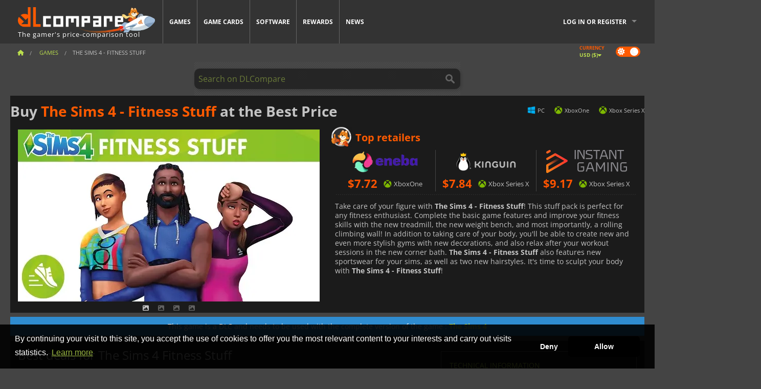

--- FILE ---
content_type: text/html; charset=UTF-8
request_url: https://www.dlcompare.com/games/100007270/buy-the-sims-4-fitness-stuff-key
body_size: 15087
content:
<!DOCTYPE html>
<html xmlns="http://www.w3.org/1999/xhtml" lang="en" xml:lang="en" prefix="fb: https://www.facebook.com/2008/fbml og: https://ogp.me/ns#">
    <head>
        <link rel="preconnect" href="https://cdn.dlcompare.com">

                                                <script>
        window.___gcfg = {lang: 'fr'};

        (function () {
            var po = document.createElement('script');
            po.type = 'text/javascript';
            po.async = true;
            po.src = "https://cdn.dlcompare.com/bundles/dlcomparemain/js/vendor/google_platform.js";
            var s = document.getElementsByTagName('script')[0];
            s.parentNode.insertBefore(po, s);
        })();

        (function (w, d, s, l, i) {
            w[l] = w[l] || [];
            w[l].push({'gtm.start': new Date().getTime(), event: 'gtm.js'});
            var f = d.getElementsByTagName(s)[0], j = d.createElement(s), dl = l != 'dataLayer' ? '&l=' + l : '';
            j.async = true;
            j.src = 'https://www.googletagmanager.com/gtm.js?id=' + i + dl;
            f.parentNode.insertBefore(j, f);
        })(window, document, 'script', 'dataLayer', 'GTM-WP7TLHL');
    </script>


                    
        <meta http-equiv="Content-Type" content="text/html; charset=UTF-8">
        <meta name="viewport" content="width=device-width, initial-scale=1.0" >

        <title>    Buy The Sims 4 - Fitness Stuff Steam PC Xbox
</title>

                <meta name="twitter:card" content="summary_large_image">
        <meta name="twitter:site" content="@dlcompare_com">
        <meta name="twitter:title" content="Buy The Sims 4 - Fitness Stuff Steam PC Xbox">
        <meta property="og:type" content="website" >
                
    <meta name="description" content="Find the best deals on The Sims 4 - Fitness Stuff with DLCompare. Compare prices and save big with our easy-to-use price comparison tool.">
    <meta name="keywords" content="">
    <meta property="og:title" content="Buy The Sims 4 - Fitness Stuff Steam PC Xbox">
    <meta property="og:url" content="https://www.dlcompare.com/games/100007270/buy-the-sims-4-fitness-stuff-key">
    <meta property="og:site_name" content="DLCompare">
    <meta property="og:description" content="Find the best deals on The Sims 4 - Fitness Stuff with DLCompare. Compare prices and save big with our easy-to-use price comparison tool.">
    <meta property="og:image" content="https://cdn.dlcompare.com/game_tetiere/upload/gameimage/file/44288.jpeg.webp">
    <meta name="twitter:image" content="https://cdn.dlcompare.com/game_tetiere/upload/gameimage/file/44288.jpeg.webp">
    <meta name="twitter:description" content="Find the best deals on The Sims 4 - Fitness Stuff with DLCompare. Compare prices and save big with our easy-to-use price comparison tool.">
        <meta name="theme-color" content="#FF5A00">

        <link rel="apple-touch-icon" sizes="180x180" href="https://cdn.dlcompare.com/apple-touch-icon.png.webp">
        <link rel="icon" type="image/png" sizes="16x16" href="https://cdn.dlcompare.com/favicon-16x16.png.webp">
        <link rel="icon" type="image/png" sizes="32x32" href="https://cdn.dlcompare.com/favicon-32x32.png.webp">
        <link rel="mask-icon" color="#ff5a00" href="https://cdn.dlcompare.com/safari-pinned-tab.svg">
        <meta name="msapplication-TileColor" content="#333333">
        <link rel="manifest" href="https://cdn.dlcompare.com/manifest_en.json">

                <link rel="alternate" hreflang="en" href="https://www.dlcompare.com/games/100007270/buy-the-sims-4-fitness-stuff-key">
            <link rel="alternate" hreflang="en-GB" href="https://www.dlcompare.co.uk/games/100007270/buy-the-sims-4-fitness-stuff-key">
            <link rel="alternate" hreflang="en-IN" href="https://www.dlcompare.in/games/100007270/buy-the-sims-4-fitness-stuff-key">
            <link rel="alternate" hreflang="x-default" href="https://www.dlcompare.com/games/100007270/buy-the-sims-4-fitness-stuff-key">

        
                    <link rel="preload" href="https://cdn.dlcompare.com/sprites/upload/sprites/top-games-260118020509.css" as="style">
            <link rel="stylesheet" href="https://cdn.dlcompare.com/sprites/upload/sprites/top-games-260118020509.css">
        
            <link rel="canonical" href="https://www.dlcompare.com/games/100007270/buy-the-sims-4-fitness-stuff-key">

        
            <link rel="preload" href="https://cdn.dlcompare.com/sprites/upload/sprites/shop-icons-260108090525.css" as="style">
        <link rel="stylesheet" href="https://cdn.dlcompare.com/sprites/upload/sprites/shop-icons-260108090525.css">
    
            <link rel="preload" href="https://cdn.dlcompare.com/sprites/upload/sprites/platform-logos-251203160502.css" as="style">
        <link rel="stylesheet" href="https://cdn.dlcompare.com/sprites/upload/sprites/platform-logos-251203160502.css">
    
        <link rel="preload" href="https://cdn.dlcompare.com/build/fonts/open-sans-v35-latin-regular.2e11868c.woff2" as="font" type="font/woff2" crossorigin>
        <link rel="preload" href="https://cdn.dlcompare.com/build/fonts/open-sans-v35-latin-300.4e3b09cb.woff2" as="font" type="font/woff2" crossorigin>
        <link rel="preload" href="https://cdn.dlcompare.com/build/fonts/open-sans-v35-latin-300italic.b473483c.woff2" as="font" type="font/woff2" crossorigin>
        <link rel="preload" href="https://cdn.dlcompare.com/build/fonts/open-sans-v35-latin-700.50c16efb.woff2" as="font" type="font/woff2" crossorigin>
        <link rel="preload" href="https://cdn.dlcompare.com/build/fonts/open-sans-v35-latin-700italic.2a73bb36.woff2" as="font" type="font/woff2" crossorigin>
        <link rel="preload" href="https://cdn.dlcompare.com/bundles/dlcomparemain/js/vendor/foundation.min.js" as="script">
        <link rel="preload" href="https://cdn.dlcompare.com/bundles/dlcomparemain/js/vendor/modernizr.js" as="script">
        <script>
            window.urlLoadAsyncContents = 'L2FzeW5jLWNvbnRlbnRz';
            window.urlPriceModal = 'L3ByaWNlL2RldGFpbC9faWRf';
        </script>
                    <link rel="stylesheet" href="https://cdn.dlcompare.com/build/dlc-style.1f1b2cd6.css">
                    
    </head>

    <body class="border game-page">
        <div id="fb-root"></div>
                                    
                                    <noscript><iframe src="https://www.googletagmanager.com/ns.html?id=GTM-WP7TLHL" height="0" width="0" style="display:none;visibility:hidden"></iframe></noscript>
                                    
                
        <script>
            (function () {
                const parts = ("; " + document.cookie).split("; dlcompare_darkmode=");
                const darkMode = parts.length === 2 ? parts.pop().split(";").shift() : '';

                if (!darkMode || (darkMode === 'yes' && !document.body.classList.contains('bad'))) {
                    document.body.classList.add('darkmode');
                }
            })();
        </script>

            
            <div class="wrapper-extension hide-for-small hide-for-medium"></div>
        <div class="wrapper">
            <div class="row grey">
                <nav class="top-bar" data-topbar>
                    <ul class="title-area">
                        <li class="name">
                            <p>
                                <a class="topbar-logo" href="https://www.dlcompare.com/" title="Compare CD-Keys and DLCs prices. Buy PC and console games at the lowest price (Steam, Origin, Battle.net, Epic Games Store, Sony PSN, Xbox Live)">
                                    <img width="268" height="50" src="https://cdn.dlcompare.com/org/bundles/dlcomparemain/img/logo-dlcompare.png.webp" alt="dlcompare"><br >
                                    <span class="hide-for-small-only">The gamer&#039;s price-comparison tool</span>
                                </a>
                            </p>
                        </li>
                        <li class="toggle-topbar menu-icon"><a href="#" title="Menu"></a></li>
                    </ul>

                    <div class="section top-bar-section">
                        <ul class="left">
                            <li><a href="https://www.dlcompare.com/games">Games</a></li>
                            <li><a href="https://www.dlcompare.com/catalog-cards">Game Cards</a></li>
                            <li><a href="https://www.dlcompare.com/software">Software</a></li>
                            <li class="new"><a href="https://www.dlcompare.com/rewards">Rewards</a></li>
                                                        <li><a href="https://www.dlcompare.com/gaming-news">News</a></li>
                        </ul>

                        <ul class="right">
                            <li id="login-section"
                                class="has-dropdown js-async-content"
                                data-block-name="login"
                                data-block-parameters="{&quot;type&quot;:&quot;game&quot;,&quot;id&quot;:100007270}"
                            >
                                <div class="login-loader-container">
                                    <i class="fas fa-sync fa-spin"></i>
                                </div>
                            </li>
                        </ul>
                    </div>
                </nav>
                <div class="top-nav-bar">
                                                                                    <ul class="breadcrumbs large-7 hide-for-small hide-for-medium left">
                                                                <li class="">
                                    <a href="https://www.dlcompare.com/" title="Home">
                                        <span><i class="fa-solid fa-house"></i></span>
                                    </a>
                                </li>
                            
            <li>
            <a href="https://www.dlcompare.com/games" title="Games">
                <span>Games</span>
            </a>
        </li>
        <li class="current">The Sims 4 - Fitness Stuff</li>
                        </ul>
                                        <div class="switches white large-5 medium-12 small-12 right">
                        <div id="darkmode-switch" class="switch round small">
                            <input id="darkmode-checkbox" type="checkbox" checked>
                            <label for="darkmode-checkbox">
                                <span class="darkmode-icon"><i class="fas fa-sun"></i> &nbsp; <i class="fas fa-moon"></i></span>
                                <span class="show-for-sr">Dark mode</span>
                            </label>
                        </div>
                        <div class="js-async-content" data-block-name="geoSite" data-block-parameters="{&quot;currentUrl&quot;:&quot;\/games\/100007270\/buy-the-sims-4-fitness-stuff-key&quot;}"></div>
                    </div>
                </div>
            </div>
                        <div id="js-large-search-container" class="row hide-for-small hide-for-medium search-grid search-container">
                <div>
                    <form method="get" action="https://www.dlcompare.com/search">
                        <label for="right-label-large" class="hide show-for-sr">Search on DLCompare</label>
                        <input name="q" class="search main-search-input" type="search" id="right-label-large" placeholder="Search on DLCompare">
                        <input type="submit" value="Search on DLCompare" class="hide show-for-sr" >
                    </form>
                </div>
            </div>
            <div class="row hide-for-large-up search-medium search-container">
                <div class="hide-for-small-only medium-2 columns">&nbsp;</div>
                <div class="small-12 medium-8 columns">
                    <form method="get" action="https://www.dlcompare.com/search">
                        <label for="right-label" class="hide show-for-sr">Search on DLCompare</label>
                        <input name="q" class="search main-search-input" type="search" id="right-label" placeholder="Search on DLCompare">
                        <input type="submit" value="Search on DLCompare" class="hide show-for-sr" >
                    </form>
                </div>
                <div class="hide-for-small-only medium-2 columns">&nbsp;</div>
            </div>
            <div id="main-search-message" class="hide" data-tab-products="Products" data-tab-shops="Stores" data-tab-news="News" data-more-msg="See more results" data-url="https://www.dlcompare.com/search/autocomplete" data-min-length="3"></div>
            
<div class="white game-header-wrapper">
    <div class="game-header-title">
                <h1 title="Buy The Sims 4 - Fitness Stuff at the Best Price" class="one-line-text-lg">
            Buy <span>The Sims 4 - Fitness Stuff</span> at the Best Price
        </h1>
    </div>

    
    <div class="game-header-platforms">
        <ul class="platforms">
                        <li>
                <i class="platform-img pli pli-pc-16"></i>
                PC
            </li>
                        <li>
                <i class="platform-img pli pli-xboxone-16"></i>
                XboxOne
            </li>
                        <li>
                <i class="platform-img pli pli-xbox-series-x-16"></i>
                Xbox Series X
            </li>
                    </ul>
    </div>
</div>

<div class="row white">
    <div class="large-6 columns">
        <div>
                            <div class="hide-for-medium-up" data-legacy-reveal-id="alert-price-modal">
                    <span class="track-price">
    <a href="#" data-legacy-reveal-id="alert-price-modal" title="Create a price alert">
        <span class="text">Track price</span>
        <i class="fa-solid fa-envelope"></i>
    </a>
</span>

                </div>
            
            <div class="product-carousel js-carousel " >
                                    
    
            <div class="item" data-fancybox="gallery" data-src="https://cdn.dlcompare.com/others_jpg/upload/gameimage/file/44288.jpeg.webp">
            <img width="590" height="336" src="https://cdn.dlcompare.com/game_tetiere/upload/gameimage/file/44288.jpeg.webp" alt="The Sims 4 - Fitness Stuff">
        </div>
    
                    

                    
                                
                    
            <div class="item" data-fancybox="gallery" data-src="https://cdn.dlcompare.com/others_jpg/upload/gameimage/file/44290.jpeg.webp">
                <img width="590" height="336" loading="lazy" src="https://cdn.dlcompare.com/game_tetiere/upload/gameimage/file/44290.jpeg.webp" alt="The Sims 4 Fitness Stuff pack: Sims rock climbing in a gym. Others working out with machines. Thought bubbles show training.">
            </div>
                        
                    
            <div class="item" data-fancybox="gallery" data-src="https://cdn.dlcompare.com/others_jpg/upload/gameimage/file/44292.jpeg.webp">
                <img width="590" height="336" loading="lazy" src="https://cdn.dlcompare.com/game_tetiere/upload/gameimage/file/44292.jpeg.webp" alt="Scene from The Sims 4 Fitness Stuff pack. Sims are chatting in a modern room. Some are wearing workout clothes.">
            </div>
                        
                    
            <div class="item" data-fancybox="gallery" data-src="https://cdn.dlcompare.com/others_jpg/upload/gameimage/file/44294.jpeg.webp">
                <img width="590" height="336" loading="lazy" src="https://cdn.dlcompare.com/game_tetiere/upload/gameimage/file/44294.jpeg.webp" alt="A Sim dances happily in workout clothes. In the background: sink, windows, and a thought bubble symbol.">
            </div>
            
                            </div>
        </div>
    </div>

    
    <div class="large-6 columns top-3-prices">
        <div class="top-marchand">
                            <p class="title">Top retailers
                    <i class="marchand-star dlc-approved" title="DLCompare top retailer"></i>
                </p>

                <ul class="star-prices js-star-prices"></ul>
                <div class="separate separate-small"></div>
            
            
            <div class="desc-container"  data-button-label="Read more" data-product-name="The Sims 4 - Fitness Stuff" >
                <div class="desc">
                                            <p>Take care of your figure with <strong>The Sims 4 - Fitness Stuff</strong>! This stuff pack is perfect for any fitness enthusiast. Complete the basic game features and improve your fitness skills with the new treadmill, the new weight bench, and most importantly, a rolling climbing wall! In addition to taking care of your body, you&#39;ll be able to create new and even more stylish gyms with new decorations, and also relax after your workout sessions in the new corner bath. <strong>The Sims 4 - Fitness Stuff </strong>also features new sportswear for your sims, as well as two new hairstyles. It&#39;s time to sculpt your body with <strong>The Sims 4 - Fitness Stuff</strong>!</p>
                                    </div>

                                            </div>
        </div>
    </div>
</div>


    
    <div class="game-type-alert ">
        
                    This game is a DLC and needs to be used with the complete version of the game
             :
                <a href="https://www.dlcompare.com/games/655/buy-the-sims-4-key" title="compare and buy The Sims 4">
                    The Sims 4
                </a>
                        </div>

<div class="row hide-for-small hide-for-medium keywords"></div>


<div class="row white pricelist ">
    <div class="small-12 medium-12 large-8 columns">
        
<div class="detail-left">
                    <h2 class="one-line-text-lg hide" title="Best deals for The Sims 4 Fitness Stuff">Best deals for The Sims 4 Fitness Stuff</h2>
    <div class="d-flex flex-center mt-30 mb-20">
        <i class="fa fa-spinner fa-2xl fa-spin fa-fw"></i>
    </div>
</div>
<div class="detail-bottom hide">
            <div class="faqs">
            <h3>FAQ - Frequently Asked Questions</h3>
            <dl class="accordion" data-accordion>
                                <dt></dt>
                                    <dd>
                        <a class="faq-line-format faq-title" href="#faq-21016">Can Sims gain Fitness skill by using the new workout equipment at any time, or are there specific times or conditions that affect skill gain?</a>
                        <div id="faq-21016" class="content faq-line-format">Sims can gain Fitness skill using the new workout equipment at any time, but skill gain is affected by factors like the Sim's current energy level and any active moodlets related to their workout experience.</div>
                    </dd>
                                    <dd>
                        <a class="faq-line-format faq-title" href="#faq-21015">How does the 'Gym Rat' trait impact a Sim's interaction with the new fitness-focused gameplay additions like the rock climbing wall and workout equipment?</a>
                        <div id="faq-21015" class="content faq-line-format">The 'Gym Rat' trait enhances a Sim's enjoyment and skill gain when interacting with the rock climbing wall and workout equipment. These Sims will also experience moodlets related to their workout routines and can become energized more easily.</div>
                    </dd>
                                    <dd>
                        <a class="faq-line-format faq-title" href="#faq-21014">Does the rock climbing wall offer different difficulty levels, and how does a Sim's Fitness skill affect their ability to successfully climb at these levels?</a>
                        <div id="faq-21014" class="content faq-line-format">Yes, the rock climbing wall has difficulty levels that unlock as a Sim's Fitness skill increases. Higher skill levels are required to attempt more challenging climbs, which provide greater skill gains and may unlock new interactions.</div>
                    </dd>
                                    <dd>
                        <a class="faq-line-format faq-title" href="#faq-21013">Beyond skill gain, what unique social interactions or relationship-building opportunities are facilitated by the new gameplay elements such as the workout equipment?</a>
                        <div id="faq-21013" class="content faq-line-format">Sims can socialize while using workout equipment, providing chances to encourage, compete with, or flirt with other Sims. The climbing wall also offers opportunities for interactions that build relationships based on shared experiences.</div>
                    </dd>
                                    <dd>
                        <a class="faq-line-format faq-title" href="#faq-21012">Are there any negative consequences or risks associated with overexertion during workouts, such as using the treadmill or climbing wall?</a>
                        <div id="faq-21012" class="content faq-line-format">Yes, overexertion can lead to negative moodlets, such as being sore or exhausted, which can temporarily impact a Sim's performance and other activities. Sims may also require more rest.</div>
                    </dd>
                                    <dd>
                        <a class="faq-line-format faq-title" href="#faq-21011">How do the new workout outfits and active wear options influence a Sim's exercise experience or other gameplay aspects?</a>
                        <div id="faq-21011" class="content faq-line-format">The new workout outfits and active wear offer no direct gameplay benefits but provide visual customization to enhance the aesthetic experience. They can also be mixed and matched with other CAS items.</div>
                    </dd>
                                    <dd>
                        <a class="faq-line-format faq-title" href="#faq-21010">Can Sims experience any special career-related benefits or advancements by regularly using the workout equipment and developing their Fitness skill?</a>
                        <div id="faq-21010" class="content faq-line-format">While there are no direct career advancements, Sims with high Fitness skills may experience advantages in careers requiring physical prowess. Regular exercise helps with maintaining a positive mood.</div>
                    </dd>
                                    <dd>
                        <a class="faq-line-format faq-title" href="#faq-21009">Does the 'Fitness Stuff' pack introduce any new reward traits that influence a Sim's approach to fitness and physical activities?</a>
                        <div id="faq-21009" class="content faq-line-format">The pack introduces reward traits linked to fitness. These traits provide long-term benefits, such as faster skill gain, improved performance, or unique moodlets related to exercise activities.</div>
                    </dd>
                                    <dd>
                        <a class="faq-line-format faq-title" href="#faq-21008">How does the gameplay loop of using the rock climbing wall differ from the experience of using other fitness equipment like the treadmill or weight machines?</a>
                        <div id="faq-21008" class="content faq-line-format">The rock climbing wall introduces an element of risk and reward, where success depends on the Sim's skill level and climbing choices. Unlike the treadmill, it offers a more interactive experience.</div>
                    </dd>
                                    <dd>
                        <a class="faq-line-format faq-title" href="#faq-21007">Are there any hidden achievements or challenges specifically tied to the use of the new fitness equipment and the development of Fitness skill?</a>
                        <div id="faq-21007" class="content faq-line-format">Yes, the game includes challenges related to reaching specific fitness skill levels. These achievements can result in the unlocking of new content or bonus interactions.</div>
                    </dd>
                            </dl>
        </div>
    
    
    <div id="comment">
        <h3>Comments on The Sims 4 - Fitness Stuff</h3>
        <div id="comment-login-request" class="row" style="display: none">
    <div class="large-12 columns">
        <div data-alert class="alert-box info radius">
            You can post a comment or reply to a message by <a href='#' data-legacy-reveal-id='login' data-reveal>logging in</a>
        </div>
    </div>
</div>
<div id="comment-box" class="small-12 medium-12 large-12 post-comment-container" style="display: none">
            <p class="post-nb answering">
            <a href="#" title="answer"><img alt="answer" src="https://cdn.dlcompare.com/bundles/dlcomparemain/img/icon-answer.png.webp"></a>
            <em>answering the message of <strong class="user"></strong></em>
        </p>
        <form name="comment" method="post" action="/comment/game/100007270/save" id="comment-form">
    <div class="row">
        <div class="large-12 columns">
                    <label for="comment_comment" >
        
                    
                        <textarea     id="comment_comment" name="comment[comment]" required="required" maxlength="1000" placeholder="Your comment must be longer than 50 characters. Please argue and be specific when writing your comment" class="comment-input"
></textarea>

        <small></small>
    </label>
    

        </div>
    </div>
                    <input type="hidden"     id="comment_reply_to" name="comment[reply_to]"
  >

    <div class="row">
        <div class="small-8 columns">
            <p class="post-nb">
                <span class="char-counter">1000</span> characters left
            </p>
        </div>
        <div class="small-4 columns">
            <input class="button" type="submit" value="Submit">
        </div>
    </div>
    </form>
</div>

    </div>

    <div class="comment-list-wrapper">
            


    </div>

    
    
            <div><span class="dummy-listing js-internal-serve" data-val="aHR0cHM6Ly93d3cuZGxjb21wYXJlLmNvbS90ZWxlcG9ydC8xMjE2L3NlcnZl">
                                <picture>
                                <img
                    loading="lazy"
                    decoding="async"
                    src="https://cdn.dlcompare.com/others_jpg/upload/teleport/image/dlcompare-web-extension-image-1216b52e.jpg.webp"
                    alt="DLCompare Web Extension"
                >
            </picture>
            
        </span>
        <div
        class="js-async-content"
        data-block-name="ad"
        data-block-parameters="{&quot;id&quot;:1216}"
    ></div></div>
    
    <div class="hide-for-small separate mt-20"></div>

    <div>
    <h4 class="title-3">You may also like</h4>

    <div class="cross-selling mt-15" id="cross-selling">
        <div class="cross-selling-container">
                                                                <div class="cross-selling-item">
                        <a href="https://www.dlcompare.com/games/1364/digital-download-transocean-key-retail"
                           title="Buy TransOcean - The Shipping Company"
                        >
                            <div class="cross-selling-price">
                                <span class="currency">&#36;</span>0.64
                            </div>
                                                            
                                <img width="212" height="121" loading="lazy"
                                     alt="Buy TransOcean - The Shipping Company"
                                     src="https://cdn.dlcompare.com/game_cross/upload/gameimage/file/6331.jpeg.webp"
                                >
                                                        <span>TransOcean The Shipping C</span>
                        </a>
                    </div>
                                                                                <div class="cross-selling-item">
                        <a href="https://www.dlcompare.com/games/442/cd-key-download-euro-truck-simulator-2"
                           title="Buy Euro Truck Simulator 2"
                        >
                            <div class="cross-selling-price">
                                <span class="currency">&#36;</span>4.99
                            </div>
                                                            
                                <img width="212" height="121" loading="lazy"
                                     alt="Buy Euro Truck Simulator 2"
                                     src="https://cdn.dlcompare.com/game_cross/upload/gameimage/file/euro-truck-simulator-2-file-50132230.jpg.webp"
                                >
                                                        <span>Euro Truck Simulator 2</span>
                        </a>
                    </div>
                                                                                <div class="cross-selling-item">
                        <a href="https://www.dlcompare.com/games/100017212/buy-cities-skylines-ii-steam-key"
                           title="Buy Cities: Skylines II"
                        >
                            <div class="cross-selling-price">
                                <span class="currency">&#36;</span>31.56
                            </div>
                                                            
                                <img width="212" height="121" loading="lazy"
                                     alt="Buy Cities: Skylines II"
                                     src="https://cdn.dlcompare.com/game_cross/upload/gameimage/file/cities-skylines-ii-tetiere-file-4b8634ad.jpg.webp"
                                >
                                                        <span>Cities Skylines 2</span>
                        </a>
                    </div>
                                                                                <div class="cross-selling-item">
                        <a href="https://www.dlcompare.com/games/100034177/buy-dispatch-steam-key"
                           title="Buy Dispatch"
                        >
                            <div class="cross-selling-price">
                                <span class="currency">&#36;</span>29.99
                            </div>
                                                            
                                <img width="212" height="121" loading="lazy"
                                     alt="Buy Dispatch"
                                     src="https://cdn.dlcompare.com/game_cross/upload/gameimage/file/dispatch-tetiere-file-7b669922.jpg.webp"
                                >
                                                        <span>Dispatch</span>
                        </a>
                    </div>
                                                                                <div class="cross-selling-item">
                        <a href="https://www.dlcompare.com/games/100002492/digital-tabletop-simulator-key-retail"
                           title="Buy Tabletop Simulator"
                        >
                            <div class="cross-selling-price">
                                <span class="currency">&#36;</span>2.83
                            </div>
                                                            
                                <img width="212" height="121" loading="lazy"
                                     alt="Buy Tabletop Simulator"
                                     src="https://cdn.dlcompare.com/game_cross/upload/gameimage/file/19212.jpeg.webp"
                                >
                                                        <span>Tabletop Simulator</span>
                        </a>
                    </div>
                                                                                <div class="cross-selling-item">
                        <a href="https://www.dlcompare.com/games/100037375/buy-ancient-farm-steam-key"
                           title="Buy Ancient Farm"
                        >
                            <div class="cross-selling-price">
                                <span class="currency">&#36;</span>4.47
                            </div>
                                                            
                                <img width="212" height="121" loading="lazy"
                                     alt="Buy Ancient Farm"
                                     src="https://cdn.dlcompare.com/game_cross/upload/gameimage/file/ancient-farm-file-2221129203.jpg.webp"
                                >
                                                        <span>Ancient Farm</span>
                        </a>
                    </div>
                                                                                <div class="cross-selling-item">
                        <a href="https://www.dlcompare.com/games/100012323/buy-total-war-warhammer-iii-steam-key"
                           title="Buy Total War: WARHAMMER III"
                        >
                            <div class="cross-selling-price">
                                <span class="currency">&#36;</span>9.19
                            </div>
                                                            
                                <img width="212" height="121" loading="lazy"
                                     alt="Buy Total War: WARHAMMER III"
                                     src="https://cdn.dlcompare.com/game_cross/upload/gameimage/file/0c68-total_war:_warhammer_iii.jpeg.webp"
                                >
                                                        <span>Total War WARHAMMER 3</span>
                        </a>
                    </div>
                                                                                <div class="cross-selling-item">
                        <a href="https://www.dlcompare.com/games/100014619/buy-lies-of-p-steam-key"
                           title="Buy Lies Of P"
                        >
                            <div class="cross-selling-price">
                                <span class="currency">&#36;</span>19.03
                            </div>
                                                            
                                <img width="212" height="121" loading="lazy"
                                     alt="Buy Lies Of P"
                                     src="https://cdn.dlcompare.com/game_cross/upload/gameimage/file/lies-of-p-file-9232770c1.jpg.webp"
                                >
                                                        <span>Lies Of P</span>
                        </a>
                    </div>
                                                                                <div class="cross-selling-item">
                        <a href="https://www.dlcompare.com/games/100019278/buy-metal-gear-solid-delta-snake-eater-cd-key"
                           title="Buy METAL GEAR SOLID Δ: SNAKE EATER"
                        >
                            <div class="cross-selling-price">
                                <span class="currency">&#36;</span>37.24
                            </div>
                                                            
                                <img width="212" height="121" loading="lazy"
                                     alt="Buy METAL GEAR SOLID Δ: SNAKE EATER"
                                     src="https://cdn.dlcompare.com/game_cross/upload/gameimage/file/metal-gear-solid-delta-snake-eater-file-119581560e.jpg.webp"
                                >
                                                        <span>METAL GEAR SOLID DELTA SNAKE EATER</span>
                        </a>
                    </div>
                                                                                <div class="cross-selling-item">
                        <a href="https://www.dlcompare.com/games/100032524/buy-borderlands-4-steam-key"
                           title="Buy Borderlands 4"
                        >
                            <div class="cross-selling-price">
                                <span class="currency">&#36;</span>22.38
                            </div>
                                                            
                                <img width="212" height="121" loading="lazy"
                                     alt="Buy Borderlands 4"
                                     src="https://cdn.dlcompare.com/game_cross/upload/gameimage/file/borderlands-4-tetiere-file-d6c42d8d.jpg.webp"
                                >
                                                        <span>Borderlands 4</span>
                        </a>
                    </div>
                                                                                <div class="cross-selling-item">
                        <a href="https://www.dlcompare.com/games/100034231/buy-lost-soul-aside-steam-key"
                           title="Buy Lost Soul Aside"
                        >
                            <div class="cross-selling-price">
                                <span class="currency">&#36;</span>34.81
                            </div>
                                                            
                                <img width="212" height="121" loading="lazy"
                                     alt="Buy Lost Soul Aside"
                                     src="https://cdn.dlcompare.com/game_cross/upload/gameimage/file/lost-soul-aside-file-2048413a6b.jpg.webp"
                                >
                                                        <span>Lost Soul Aside</span>
                        </a>
                    </div>
                                                                                <div class="cross-selling-item">
                        <a href="https://www.dlcompare.com/games/100034768/buy-battlefield-6-cd-key"
                           title="Buy Battlefield 6"
                        >
                            <div class="cross-selling-price">
                                <span class="currency">&#36;</span>27.99
                            </div>
                                                            
                                <img width="212" height="121" loading="lazy"
                                     alt="Buy Battlefield 6"
                                     src="https://cdn.dlcompare.com/game_cross/upload/gameimage/file/battlefield-6-file-207714a039.jpg.webp"
                                >
                                                        <span>Battlefield 6</span>
                        </a>
                    </div>
                                    </div>
    </div>
</div>

</div>

<div id="alert-price-modal" class="reveal-modal tiny modal" data-reveal data-reveal-ajax="/price-alert/game/100007270">
</div>
    </div>

    <div class="medium-12 large-4 columns dlc-top mt-20">
        <div class="details technical">
    <ul>
        <li class="p"><h3>Technical information</h3></li>
            <li>
        <a href="https://www.ea.com/games/the-sims/the-sims-4/pc/store/mac-pc-download-addon-the-sims-4-fitness-stuff" target="_blank" rel="noreferrer nofollow">Official website</a>
    </li>
<li>
    Categories
    :
            <a href="https://www.dlcompare.com/games/catalogue-category-casual.html">Casual</a>,            <a href="https://www.dlcompare.com/games/catalogue-category-simulation.html">Simulation</a>    </li>
    <li>Editor : Electronic Arts</li>
            <li>Developer : The Sims Studio</li>
    
                                <li>Mode(s) : Solo</li>
    <li>Release date : June 18, 2020</li>





                    <li><span class="details-heading">System Requirements</span></li>
            <li class="system-requirement-container">
                                                                                        
                                            <ul class="system-requirement">
                            <li class="system-requirement-label">Minimum</li>
                                                                                        <li>OS:
                                                                            <a href="https://www.dlcompare.com/software/catalogue-category-operating-system.html" title="Software">Windows XP</a>
                                                                    </li>
                                                                                                                                                            <li>CPU : Intel Core 2 Duo E4300 / AMD Athlon 64 X2 4000+</li>
                                                                                                                                                                                            <li>RAM : 2 GB</li>
                                                                                                                                                                                            <li>GPU : GeForce 6600 / Radeon X1300 / Intel GMA X4500</li>
                                                            
                            
                                                                                                <li>Storage : 10 GB</li>
                                                                                                                </ul>
                                                </li>
        
                            <li>
                <span class="details-heading">Age Rating</span>
            </li>
            <li class="mt-5">
                                    <img width="52"
                         height="64"
                         src="https://cdn.dlcompare.com/bundles/dlcomparemain/img/ratings/pegi/12.png.webp"
                         title="PEGI 12: A Pan-European Game Information (PEGI) rating for ages 12 and up."
                         class="rating-badge"
                         alt="PEGI 12"
                         loading="lazy"
                    >
                
                                    <img width="43"
                         height="64"
                         src="https://cdn.dlcompare.com/bundles/dlcomparemain/img/ratings/esrb/T.png.webp"
                         title="T (Teen): An Entertainment Software Rating Board (ESRB) rating for ages 13 and up." class="rating-badge"
                         alt="ESRB T"
                         loading="lazy"
                    >
                
                                    <img width="52"
                         height="64"
                         src="https://cdn.dlcompare.com/bundles/dlcomparemain/img/ratings/cero/CERO_C.png.webp"
                         title="CERO C: A Computer Entertainment Rating Organization (CERO) rating for ages 15 and up."
                         class="rating-badge"
                         alt="CERO C"
                         loading="lazy"
                    >
                                                    <img width="64"
                         height="64"
                         src="https://cdn.dlcompare.com/bundles/dlcomparemain/img/ratings/acb/ACB_M.png.webp"
                         title="ACB M: An Australian Classification Board (ACB) rating for Mature audiences. Recommended for ages 15 and up. Content is moderate in impact (Advisory)."
                         class="rating-badge"
                         alt="ACB M"
                         loading="lazy"
                    >
                                                    <img width="64"
                         height="64"
                         src="https://cdn.dlcompare.com/bundles/dlcomparemain/img/ratings/usk/USK_6.png.webp"
                         title="USK 6: A rating by the German Entertainment Software Self-Regulation Body (USK) for ages 6 and above. May contain increased competition or mild tension."
                         class="rating-badge"
                         alt="USK 6"
                         loading="lazy"
                    >
                            </li>
        
        
        
            </ul>
</div>

<div
    class="note game-note js-async-content mt-20"
    data-block-name="vote"
    data-block-parameters="{&quot;type&quot;:&quot;game&quot;,&quot;id&quot;:100007270}"
>
    <div class="rating-loader-container">
        <i class="fas fa-sync fa-spin"></i>
    </div>
</div>


    <div class="dummy-side mt-20">
        <div class="dummy-container">
            <a href="https://www.dlcompare.com/rewards"
       title="Rewards"
       class="event-poster rps-poster hidden right-zone">
                                                                        
                        <img class="event-thumb" loading="lazy" width="375" height="230" src="https://cdn.dlcompare.com/others_jpg/upload/rewardevent/sthumb/ascend-through-a-haunting-new-ki-c0d8c45f-sthumb-203c450.jpg.webp" alt="Rewards">
    

            <div class="event-poster-text">
                <div class="text-holder">
                    <p style="text-align:center"><span style="font-size:28px"><span style="color:#ffffff"><strong>WIN UP TO&nbsp;</strong></span></span><span style="font-size:36px"><span style="color:#f1c40f"><strong>$50</strong></span></span><span style="font-size:28px"><span style="color:#ffffff"><strong>&nbsp;IN GIFT CARDS!</strong></span></span></p>
                    <div class="event-poster-cta" style="text-align:center">
                        <div class="button tiny"
                           style="background-color:#ffffff"
                        ><p style="text-align:center"><span style="color:#000000"><span style="font-size:24px"><strong>CLICK NOW</strong></span></span></p>
                        </div>
                    </div>
                </div>
            </div>
            </a>
        </div>
    </div>

    <div class="dummy-side mt-20">
        <div class="dummy-container">
                            
            <span class="dummy-listing js-internal-serve" data-val="aHR0cHM6Ly93d3cuZGxjb21wYXJlLmNvbS90ZWxlcG9ydC8xMjE1L3NlcnZl">
                                <picture>
                                <img
                    loading="lazy"
                    decoding="async"
                    src="https://cdn.dlcompare.com/others_jpg/upload/teleport/image/discord-invite-image-12152983.jpg.webp"
                    alt="Discord Invite"
                >
            </picture>
            
        </span>
        <div
        class="js-async-content"
        data-block-name="ad"
        data-block-parameters="{&quot;id&quot;:1215}"
    ></div>

        </div>
    </div>



    
    <ul class="dlc-top-list">
                                    <li class="p"><h3>DLC available</h3></li>
                    
                    <li>
                <a href="https://www.dlcompare.com/games/100036468/buy-the-sims-4-adventure-awaits-expansion-pack-steam-key">
                                            <i class="gt gt-100036468"></i>
                                        <div>
                        <div class="g-name">The Sims 4 Adventure Awaits Expansion Pack</div>
                        <div class="s-name">Eneba</div>
                    </div>
                </a>
                <span>&#36;5.46</span>
            </li>
                    <li>
                <a href="https://www.dlcompare.com/games/100035750/buy-the-sims-4-enchanted-by-nature-expansion-pack-steam-key">
                                            <img src="https://cdn.dlcompare.com/game_widget/upload/gameimage/file/the-sims-4-enchanted-by-nature-e-171f2a84-file-171f2a6d.jpg.webp" alt="The Sims 4 Enchanted by Nature Expansion Pack" loading="lazy">
                                        <div>
                        <div class="g-name">The Sims 4 Enchanted by Nature Expansion Pack</div>
                        <div class="s-name">LOADED</div>
                    </div>
                </a>
                <span>&#36;22.39</span>
            </li>
                    <li>
                <a href="https://www.dlcompare.com/games/100034568/buy-the-sims-4-businesses-hobbies-expansion-pack-steam-key">
                                            <img src="https://cdn.dlcompare.com/game_widget/upload/gameimage/file/the-sims-4-businesses-hobbies-ex-ac33523b-file-ac335226.jpg.webp" alt="The Sims 4 Businesses &amp; Hobbies Expansion Pack" loading="lazy">
                                        <div>
                        <div class="g-name">The Sims 4 Businesses &amp; Hobbies Expansion Pack</div>
                        <div class="s-name">LOADED</div>
                    </div>
                </a>
                <span>&#36;25.09</span>
            </li>
                    <li>
                <a href="https://www.dlcompare.com/games/100034406/buy-the-sims-4-comfy-gamer-kit-steam-key">
                                            <img src="https://cdn.dlcompare.com/game_widget/upload/gameimage/file/the-sims-4-comfy-gamer-kit-pool-file-626170cf.jpg.webp" alt="The Sims 4 Comfy Gamer Kit" loading="lazy">
                                        <div>
                        <div class="g-name">The Sims 4 Comfy Gamer Kit</div>
                        <div class="s-name">Eneba</div>
                    </div>
                </a>
                <span>&#36;4.87</span>
            </li>
                    <li>
                <a href="https://www.dlcompare.com/games/100034405/buy-the-sims-4-secret-sanctuary-kit-steam-key">
                                            <img src="https://cdn.dlcompare.com/game_widget/upload/gameimage/file/the-sims-4-secret-sanctuary-kit-37f308c3-file-37f308ae.jpg.webp" alt="The Sims 4 Secret Sanctuary Kit" loading="lazy">
                                        <div>
                        <div class="g-name">The Sims 4 Secret Sanctuary Kit</div>
                        <div class="s-name">K4G</div>
                    </div>
                </a>
                <span>&#36;4.42</span>
            </li>
                    <li>
                <a href="https://www.dlcompare.com/games/100033394/buy-the-sims-4-life-death-expansion-pack-steam-key">
                                            <img src="https://cdn.dlcompare.com/game_widget/upload/gameimage/file/the-sims-4-life-death-expansion-4b85228f-file-4b85227f.jpg.webp" alt="The Sims 4 Life &amp; Death" loading="lazy">
                                        <div>
                        <div class="g-name">The Sims 4 Life &amp; Death</div>
                        <div class="s-name">HRKGAME</div>
                    </div>
                </a>
                <span>&#36;16.85</span>
            </li>
                    <li>
                <a href="https://www.dlcompare.com/games/100032926/buy-the-sims-4-lovestruck-expansion-pack-steam-key">
                                            <img src="https://cdn.dlcompare.com/game_widget/upload/gameimage/file/the-sims-4-lovestruck-expansion-71b04a78-file-71b04a5c.jpg.webp" alt="The Sims 4 Lovestruck Expansion Pack" loading="lazy">
                                        <div>
                        <div class="g-name">The Sims 4 Lovestruck Expansion Pack</div>
                        <div class="s-name">LOADED</div>
                    </div>
                </a>
                <span>&#36;15.79</span>
            </li>
                    <li>
                <a href="https://www.dlcompare.com/games/100033037/buy-the-sims-4-riviera-retreat-kit-steam-key">
                                            <img src="https://cdn.dlcompare.com/game_widget/upload/gameimage/file/the-sims-4-riviera-retreat-kit-p-9a30c4f4-file-9a30c4dc.jpg.webp" alt="The Sims 4 Riviera Retreat Kit" loading="lazy">
                                        <div>
                        <div class="g-name">The Sims 4 Riviera Retreat Kit</div>
                        <div class="s-name">K4G</div>
                    </div>
                </a>
                <span>&#36;4.42</span>
            </li>
            </ul>






    
        <div class="news-side mt-20">
        <ul>
            <li class="p">
                                    <h3>News on DLCs and Expansions</h3>
                            </li>
                            <li>
                    <a href="https://www.dlcompare.com/gaming-news/exploring-the-magic-of-the-sims-4-enchanted-by-nature-expansion-pack">
                        <div>Exploring the magic of The Sims 4 Enchanted by Nature Expansion Pack</div>
                        <span class="date" title="Jul 7, 2025, 1:59 PM">7/7/25</span>
                    </a>
                </li>
                            <li>
                    <a href="https://www.dlcompare.com/gaming-news/the-sims-4-industrial-loft-kit-is-coming-tomorrow-22969">
                        <div>The Sims 4: Industrial Loft kit is coming tomorrow</div>
                        <span class="date" title="Aug 25, 2021, 6:00 PM">8/25/21</span>
                    </a>
                </li>
                            <li>
                    <a href="https://www.dlcompare.com/gaming-news/the-sims-4-cottage-living-is-the-next-expansion-for-the-game-21023">
                        <div>The Sims 4 - Cottage Living is the next expansion for the game</div>
                        <span class="date" title="Jun 11, 2021, 6:00 PM">6/11/21</span>
                    </a>
                </li>
                            <li>
                    <a href="https://www.dlcompare.com/gaming-news/the-sims-4-dream-home-decorator-pack-20415">
                        <div>The Sims 4 - Dream Home Decorator Pack is coming soon</div>
                        <span class="date" title="May 21, 2021, 3:00 PM">5/21/21</span>
                    </a>
                </li>
                            <li>
                    <a href="https://www.dlcompare.com/gaming-news/a-new-kit-is-coming-soon-for-the-sims-4-20023">
                        <div>A new kit is coming soon for The Sims 4</div>
                        <span class="date" title="May 10, 2021, 7:00 PM">5/10/21</span>
                    </a>
                </li>
                            <li>
                    <a href="https://www.dlcompare.com/gaming-news/the-sims-4-paranormal-is-already-available-16839">
                        <div>The Sims 4 - Paranormal is already available</div>
                        <span class="date" title="Jan 27, 2021, 8:00 PM">1/27/21</span>
                    </a>
                </li>
                    </ul>
    </div>





        <div class="news-side mt-20">
        <ul>
            <li class="p">
                                                        <h3>The Sims 4 News</h3>
                            </li>
                            <li>
                    <a href="https://www.dlcompare.com/gaming-news/royalty-legacy-leak-hints-at-a-grand-new-chapter-for-the-sims-4">
                        <div>Royalty &amp; Legacy leak hints at a grand new chapter for The Sims 4</div>
                        <span class="date" title="Jan 5, 2026, 11:42 AM">1/5/26</span>
                    </a>
                </li>
                            <li>
                    <a href="https://www.dlcompare.com/gaming-news/the-sims-4-surpasses-70-million-players">
                        <div>The Sims 4 surpasses 70 million players</div>
                        <span class="date" title="Apr 19, 2023, 2:00 PM">4/19/23</span>
                    </a>
                </li>
                            <li>
                    <a href="https://www.dlcompare.com/gaming-news/the-sims-4-is-going-free-to-play">
                        <div>The Sims 4 is going free-to-play</div>
                        <span class="date" title="Sep 15, 2022, 8:00 PM">9/15/22</span>
                    </a>
                </li>
                            <li>
                    <a href="https://www.dlcompare.com/gaming-news/the-sims-4-has-a-new-type-of-dlc-18131">
                        <div>The Sims 4 has a new type of DLC</div>
                        <span class="date" title="Mar 3, 2021, 7:00 PM">3/3/21</span>
                    </a>
                </li>
                    </ul>
    </div>


<div class="news-side mt-20">
    <ul>
        <li class="p"><h3>Articles related to the The Sims series</h3></li>
                    <li>
                <a href="https://www.dlcompare.com/gaming-news/the-sims-4-surpasses-70-million-players">
                    <div>The Sims 4 surpasses 70 million players</div>
                    <span class="date" title="Apr 19, 2023, 2:00 PM">4/19/23</span>
                </a>
            </li>
                    <li>
                <a href="https://www.dlcompare.com/gaming-news/the-sims-4-is-going-free-to-play">
                    <div>The Sims 4 is going free-to-play</div>
                    <span class="date" title="Sep 15, 2022, 8:00 PM">9/15/22</span>
                </a>
            </li>
                    <li>
                <a href="https://www.dlcompare.com/gaming-news/the-sims-4-has-a-new-type-of-dlc-18131">
                    <div>The Sims 4 has a new type of DLC</div>
                    <span class="date" title="Mar 3, 2021, 7:00 PM">3/3/21</span>
                </a>
            </li>
                    <li>
                <a href="https://www.dlcompare.com/gaming-news/the-sims-4-new-content-14971">
                    <div>The Sims 4 finishes the year with a lot of new content</div>
                    <span class="date" title="Nov 4, 2020, 4:45 PM">11/4/20</span>
                </a>
            </li>
                    <li>
                <a href="https://www.dlcompare.com/gaming-news/the-sims-4-three-new-packs-announced-for-2020">
                    <div>The Sims 4: Three new packs announced for 2020</div>
                    <span class="date" title="Apr 7, 2020, 6:28 PM">4/7/20</span>
                </a>
            </li>
            </ul>
</div>




        
        
                    <div class="mt-20">
            

        </div>
                <div class="mt-20">
            
    
    <ul class="dlc-top-list">
                                    <li class="p">Also Published By Electronic Arts</li>
                    
                    <li>
                <a href="https://www.dlcompare.com/games/100036159/buy-plants-vs-zombies-replanted-steam-key">
                                            <img src="https://cdn.dlcompare.com/game_widget/upload/gameimage/file/plants-vs-zombies-replanted-pool-file-1700b624.jpg.webp" alt="Plants vs. Zombies Replanted" loading="lazy">
                                        <div>
                        <div class="g-name">Plants vs. Zombies Replanted</div>
                        <div class="s-name">Eneba</div>
                    </div>
                </a>
                <span>&#36;15.74</span>
            </li>
                    <li>
                <a href="https://www.dlcompare.com/games/100034768/buy-battlefield-6-cd-key">
                                            <i class="gt gt-100034768"></i>
                                        <div>
                        <div class="g-name">Battlefield 6</div>
                        <div class="s-name">eBay</div>
                    </div>
                </a>
                <span>&#36;27.99</span>
            </li>
                    <li>
                <a href="https://www.dlcompare.com/games/100035936/buy-ea-sports-fc-26-steam-key">
                                            <i class="gt gt-100035936"></i>
                                        <div>
                        <div class="g-name">EA SPORTS FC 26</div>
                        <div class="s-name">HRKGAME</div>
                    </div>
                </a>
                <span>&#36;23.11</span>
            </li>
                    <li>
                <a href="https://www.dlcompare.com/games/100036275/buy-skate-steam-key">
                                            <img src="https://cdn.dlcompare.com/game_widget/upload/gameimage/file/skate-pool-file-f92adea1.jpg.webp" alt="skate." loading="lazy">
                                        <div>
                        <div class="g-name">skate.</div>
                        <div class="s-name">Eneba</div>
                    </div>
                </a>
                <span>&#36;24.74</span>
            </li>
                    <li>
                <a href="https://www.dlcompare.com/games/100036170/buy-ea-sports-nhl-26-cd-key">
                                            <img src="https://cdn.dlcompare.com/game_widget/upload/gameimage/file/ea-sports-nhl-26-file-0ecb1076.jpg.webp" alt="EA Sports NHL 26" loading="lazy">
                                        <div>
                        <div class="g-name">EA Sports NHL 26</div>
                        <div class="s-name">K4G</div>
                    </div>
                </a>
                <span>&#36;24.20</span>
            </li>
                    <li>
                <a href="https://www.dlcompare.com/games/100035277/buy-ea-sports-madden-nfl-26-steam-key">
                                            <img src="https://cdn.dlcompare.com/game_widget/upload/gameimage/file/ea-sports-madden-nfl-26-pool-file-b94e8777.jpg.webp" alt="EA SPORTS Madden NFL 26" loading="lazy">
                                        <div>
                        <div class="g-name">EA SPORTS Madden NFL 26</div>
                        <div class="s-name">eBay</div>
                    </div>
                </a>
                <span>&#36;17.99</span>
            </li>
                    <li>
                <a href="https://www.dlcompare.com/games/100035742/buy-ea-sports-college-football-26-cd-key">
                                            <img src="https://cdn.dlcompare.com/game_widget/upload/gameimage/file/ea-sports-college-football-26-file-e3b11d1a.jpg.webp" alt="EA Sports College Football 26" loading="lazy">
                                        <div>
                        <div class="g-name">EA Sports College Football 26</div>
                        <div class="s-name">eBay</div>
                    </div>
                </a>
                <span>&#36;23.99</span>
            </li>
                    <li>
                <a href="https://www.dlcompare.com/games/100036138/buy-ea-sports-mvp-bundle-madden-nfl-26-deluxe-edition-college-football-26-deluxe-edition-cd-key">
                                            <img src="https://cdn.dlcompare.com/game_widget/upload/gameimage/file/ea-sports-mvp-bundle-madden-nfl-01e7e842-file-01e7e839.jpg.webp" alt="EA Sports MVP Bundle (Madden NFL 26 Deluxe Edition &amp; College Football 26 Deluxe Edition)" loading="lazy">
                                        <div>
                        <div class="g-name">EA Sports MVP Bundle (Madden NFL 26 Deluxe Edition &amp; College Football 26 Deluxe Edition)</div>
                        <div class="s-name">Kinguin</div>
                    </div>
                </a>
                <span>&#36;55.15</span>
            </li>
                    <li>
                <a href="https://www.dlcompare.com/games/100034940/buy-f-1-25-steam-key">
                                            <i class="gt gt-100034940"></i>
                                        <div>
                        <div class="g-name">F1 25</div>
                        <div class="s-name">K4G</div>
                    </div>
                </a>
                <span>&#36;29.00</span>
            </li>
                    <li>
                <a href="https://www.dlcompare.com/games/100034178/buy-split-fiction-steam-key">
                                            <i class="gt gt-100034178"></i>
                                        <div>
                        <div class="g-name">Split Fiction</div>
                        <div class="s-name">Eneba</div>
                    </div>
                </a>
                <span>&#36;31.52</span>
            </li>
            </ul>

        </div>
    
    
    
    <ul class="dlc-top-list">
                                    <li class="p">Most Popular</li>
                    
                    <li>
                <a href="https://www.dlcompare.com/games/100035362/buy-arc-raiders-steam-key">
                                            <i class="gt gt-100035362"></i>
                                        <div>
                        <div class="g-name">ARC Raiders</div>
                        <div class="s-name">Game Boost</div>
                    </div>
                </a>
                <span>&#36;27.94</span>
            </li>
                    <li>
                <a href="https://www.dlcompare.com/games/100035647/buy-call-of-duty-black-ops-7-steam-key">
                                            <i class="gt gt-100035647"></i>
                                        <div>
                        <div class="g-name">Call of Duty Black Ops 7</div>
                        <div class="s-name">HRKGAME</div>
                    </div>
                </a>
                <span>&#36;50.47</span>
            </li>
                    <li>
                <a href="https://www.dlcompare.com/games/100034768/buy-battlefield-6-cd-key">
                                            <i class="gt gt-100034768"></i>
                                        <div>
                        <div class="g-name">Battlefield 6</div>
                        <div class="s-name">eBay</div>
                    </div>
                </a>
                <span>&#36;27.99</span>
            </li>
                    <li>
                <a href="https://www.dlcompare.com/games/100036452/buy-football-manager-26-steam-key">
                                            <i class="gt gt-100036452"></i>
                                        <div>
                        <div class="g-name">Football Manager 26</div>
                        <div class="s-name">Eneba</div>
                    </div>
                </a>
                <span>&#36;28.68</span>
            </li>
                    <li>
                <a href="https://www.dlcompare.com/games/100013325/buy-black-myth-wukong-cd-key">
                                            <i class="gt gt-100013325"></i>
                                        <div>
                        <div class="g-name">Black Myth Wukong</div>
                        <div class="s-name">LOADED</div>
                    </div>
                </a>
                <span>&#36;51.49</span>
            </li>
                    <li>
                <a href="https://www.dlcompare.com/games/100035936/buy-ea-sports-fc-26-steam-key">
                                            <i class="gt gt-100035936"></i>
                                        <div>
                        <div class="g-name">EA SPORTS FC 26</div>
                        <div class="s-name">HRKGAME</div>
                    </div>
                </a>
                <span>&#36;23.11</span>
            </li>
                    <li>
                <a href="https://www.dlcompare.com/games/100030654/buy-assassin-s-creed-shadows-cd-key">
                                            <i class="gt gt-100030654"></i>
                                        <div>
                        <div class="g-name">Assassin&#039;s Creed Shadows</div>
                        <div class="s-name">eBay</div>
                    </div>
                </a>
                <span>&#36;18.99</span>
            </li>
                    <li>
                <a href="https://www.dlcompare.com/games/100034940/buy-f-1-25-steam-key">
                                            <i class="gt gt-100034940"></i>
                                        <div>
                        <div class="g-name">F1 25</div>
                        <div class="s-name">K4G</div>
                    </div>
                </a>
                <span>&#36;29.00</span>
            </li>
                    <li>
                <a href="https://www.dlcompare.com/games/100031467/buy-clair-obscur-expedition-33-steam-key">
                                            <i class="gt gt-100031467"></i>
                                        <div>
                        <div class="g-name">Clair Obscur Expedition 33</div>
                        <div class="s-name">Eneba</div>
                    </div>
                </a>
                <span>&#36;20.09</span>
            </li>
                    <li>
                <a href="https://www.dlcompare.com/games/100020033/buy-microsoft-flight-simulator-2024-cd-key">
                                            <i class="gt gt-100020033"></i>
                                        <div>
                        <div class="g-name">Flight Simulator 2024</div>
                        <div class="s-name">GAMESEAL</div>
                    </div>
                </a>
                <span>&#36;50.17</span>
            </li>
            </ul>


    <div class="side mt-20">
        
    
    <ul class="dlc-top-list">
                                    <li class="p">New games</li>
                    
                    <li>
                <a href="https://www.dlcompare.com/games/100037434/buy-deep-fringe-steam-key">
                                            <i class="gt gt-100037434"></i>
                                        <div>
                        <div class="g-name">Deep Fringe</div>
                        <div class="s-name">Instant Gaming</div>
                    </div>
                </a>
                <span>&#36;8.11</span>
            </li>
                    <li>
                <a href="https://www.dlcompare.com/games/100035008/buy-the-legend-of-heroes-trails-beyond-the-horizon-steam-key">
                                            <i class="gt gt-100035008"></i>
                                        <div>
                        <div class="g-name">The Legend of Heroes Trails beyond the Horizon</div>
                        <div class="s-name">GreenmanGaming</div>
                    </div>
                </a>
                <span>&#36;59.99</span>
            </li>
                    <li>
                <a href="https://www.dlcompare.com/games/100037429/buy-air-hares-steam-key">
                                            <i class="gt gt-100037429"></i>
                                        <div>
                        <div class="g-name">Air Hares</div>
                        <div class="s-name">GreenmanGaming</div>
                    </div>
                </a>
                <span>&#36;6.47</span>
            </li>
                    <li>
                <a href="https://www.dlcompare.com/games/100037300/buy-cassette-boy-steam-key">
                                            <i class="gt gt-100037300"></i>
                                        <div>
                        <div class="g-name">CASSETTE BOY</div>
                        <div class="s-name">Steam</div>
                    </div>
                </a>
                <span>&#36;11.69</span>
            </li>
                    <li>
                <a href="https://www.dlcompare.com/games/100036438/buy-kejora-steam-key">
                                            <i class="gt gt-100036438"></i>
                                        <div>
                        <div class="g-name">Kejora</div>
                        <div class="s-name">Yuplay</div>
                    </div>
                </a>
                <span>&#36;5.52</span>
            </li>
                    <li>
                <a href="https://www.dlcompare.com/games/100037418/buy-elemental-brawl-steam-key">
                                            <i class="gt gt-100037418"></i>
                                        <div>
                        <div class="g-name">Elemental Brawl</div>
                        <div class="s-name">GamersGate</div>
                    </div>
                </a>
                <span>&#36;4.98</span>
            </li>
            </ul>

    </div>

    <div class="side mt-20">
        
    
    <ul class="dlc-top-list">
                                    <li class="p">Available soon</li>
                    
                    <li>
                <a href="https://www.dlcompare.com/games/100031776/buy-mio-memories-in-orbit-steam-key">
                                            <i class="gt gt-100031776"></i>
                                        <div>
                        <div class="g-name">MIO Memories in Orbit</div>
                        <div class="s-name">Gamebillet</div>
                    </div>
                </a>
                <span>&#36;16.95</span>
            </li>
                    <li>
                <a href="https://www.dlcompare.com/games/100014484/buy-final-fantasy-vii-remake-intergrade-steam-key">
                                            <i class="gt gt-100014484"></i>
                                        <div>
                        <div class="g-name">Final Fantasy 7 Remake Intergrade</div>
                        <div class="s-name">Humble Bundle</div>
                    </div>
                </a>
                <span>&#36;19.99</span>
            </li>
                    <li>
                <a href="https://www.dlcompare.com/games/100035604/buy-code-vein-ii-steam-key">
                                            <i class="gt gt-100035604"></i>
                                        <div>
                        <div class="g-name">CODE VEIN II</div>
                        <div class="s-name">GAMESEAL</div>
                    </div>
                </a>
                <span>&#36;53.70</span>
            </li>
                    <li>
                <a href="https://www.dlcompare.com/games/100036698/buy-vampires-bloodlord-rising-steam-key">
                                            <i class="gt gt-100036698"></i>
                                        <div>
                        <div class="g-name">Vampires Bloodlord Rising</div>
                        <div class="s-name">Instant Gaming</div>
                    </div>
                </a>
                <span>&#36;22.04</span>
            </li>
            </ul>

    </div>

        <div class="news-side mt-20">
    <ul>
        <li class="p">Trending Now</li>
                    <li><a href="https://www.dlcompare.com/gaming-news/an-early-look-at-quarantine-zone-the-last-check-and-its-growing-buzz"><div>An early look at Quarantine Zone: The Last Check and its growing buzz</div></a><div class="news-date-cat">
                        <span class="date" title="Jan 12, 2026, 3:54 PM">1/12/26</span><a target="_blank" href="https://www.dlcompare.com/gaming-news/latest-c" title="Gaming News"><span class="news-cat-title" style="background-color: #ff5a00">Gaming News</span></a></div></li>
                    <li><a href="https://www.dlcompare.com/gaming-news/this-week-s-video-game-releases-january-2026-week-3"><div>This Week&#039;s Video Game Releases - January 2026 (Week 3)</div></a><div class="news-date-cat">
                        <span class="date" title="Jan 12, 2026, 11:30 AM">1/12/26</span><a target="_blank" href="https://www.dlcompare.com/gaming-news/new-game-releases-c" title="New Game Releases"><span class="news-cat-title" style="background-color: #ff5a00">New Game Releases</span></a></div></li>
                    <li><a href="https://www.dlcompare.com/gaming-news/assassin-s-creed-iv-black-flag-remake-may-be-closer-than-expected-69733"><div>Assassin’s Creed IV: Black Flag Remake May Be Closer Than Expected</div></a><div class="news-date-cat">
                        <span class="date" title="Jan 11, 2026, 8:19 AM">1/11/26</span><a target="_blank" href="https://www.dlcompare.com/gaming-news/latest-c" title="Gaming News"><span class="news-cat-title" style="background-color: #ff5a00">Gaming News</span></a></div></li>
                    <li><a href="https://www.dlcompare.com/gaming-news/nvidia-could-revive-the-rtx-3060-due-to-reported-dram-supply-constraints-69731"><div>Nvidia could revive the RTX 3060 due to reported DRAM supply constraints</div></a><div class="news-date-cat">
                        <span class="date" title="Jan 11, 2026, 8:00 AM">1/11/26</span><a target="_blank" href="https://www.dlcompare.com/gaming-news/hardware-c" title="Hardware News"><span class="news-cat-title" style="background-color: #2676b9">Hardware News</span></a></div></li>
                    <li><a href="https://www.dlcompare.com/gaming-news/why-is-cheating-becoming-a-serious-problem-in-arc-raiders"><div>Why is cheating becoming a serious problem in ARC Raiders</div></a><div class="news-date-cat">
                        <span class="date" title="Jan 9, 2026, 11:53 AM">1/9/26</span><a target="_blank" href="https://www.dlcompare.com/gaming-news/latest-c" title="Gaming News"><span class="news-cat-title" style="background-color: #ff5a00">Gaming News</span></a></div></li>
            </ul>
</div>

        <div class="news-side mt-20">
    <ul>
        <li class="p">News, Good deals</li>
                    <li><a href="https://www.dlcompare.com/gaming-news/capcom-reveals-new-resident-evil-requiem-gameplay-at-january-showcase"><div>Capcom reveals new Resident Evil Requiem gameplay at January showcase</div></a><div class="news-date-cat">
                        <span class="date" title="Jan 16, 2026, 1:30 PM">1/16/26</span><a target="_blank" href="https://www.dlcompare.com/gaming-news/latest-c" title="Gaming News"><span class="news-cat-title" style="background-color: #ff5a00">Gaming News</span></a></div></li>
                    <li><a href="https://www.dlcompare.com/gaming-news/fatal-fury-city-of-the-wolves-unveils-season-2-dlcs"><div>Fatal Fury: City of the Wolves unveils Season 2 DLCs</div></a><div class="news-date-cat">
                        <span class="date" title="Jan 15, 2026, 2:15 PM">1/15/26</span><a target="_blank" href="https://www.dlcompare.com/gaming-news/latest-c" title="Gaming News"><span class="news-cat-title" style="background-color: #ff5a00">Gaming News</span></a></div></li>
                    <li><a href="https://www.dlcompare.com/gaming-news/capcom-announces-a-showcase-featuring-resident-evil-requiem-gameplay"><div>Capcom announces a showcase featuring Resident Evil Requiem Gameplay</div></a><div class="news-date-cat">
                        <span class="date" title="Jan 13, 2026, 4:30 PM">1/13/26</span><a target="_blank" href="https://www.dlcompare.com/gaming-news/latest-c" title="Gaming News"><span class="news-cat-title" style="background-color: #ff5a00">Gaming News</span></a></div></li>
                    <li><a href="https://www.dlcompare.com/gaming-news/bandai-namco-unveils-opening-cinematic-for-my-hero-academia-all-s-justice"><div>Bandai Namco Unveils Opening Cinematic for My Hero Academia: All’s Justice</div></a><div class="news-date-cat">
                        <span class="date" title="Jan 13, 2026, 3:00 PM">1/13/26</span><a target="_blank" href="https://www.dlcompare.com/gaming-news/latest-c" title="Gaming News"><span class="news-cat-title" style="background-color: #ff5a00">Gaming News</span></a></div></li>
                    <li><a href="https://www.dlcompare.com/gaming-news/detective-fest-2026-on-steam-offers-mystery-packed-games-at-up-to-93-off-69842"><div>Detective Fest 2026 on Steam offers mystery-packed games at up to 93% off</div></a><div class="news-date-cat">
                        <span class="date" title="Jan 13, 2026, 5:00 AM">1/13/26</span><span><span class="news-cat-title" style="background-color: #36ce9b">Hot Deals</span></span></div></li>
                    <li><a href="https://www.dlcompare.com/gaming-news/larian-totally-ditches-generative-ai-for-divinity"><div>Larian totally ditches generative AI for Divinity</div></a><div class="news-date-cat">
                        <span class="date" title="Jan 12, 2026, 4:30 PM">1/12/26</span><a target="_blank" href="https://www.dlcompare.com/gaming-news/latest-c" title="Gaming News"><span class="news-cat-title" style="background-color: #ff5a00">Gaming News</span></a></div></li>
            </ul>
</div>

    </div>
</div>
        </div>

        
<div class="newsletter grey-2">
    <div class="row">
        <div class="medium-8 columns">
            <div class="title-5">Receive the best price, discount code and every good deal for gamers</div>
            <p>Subscribe to the DLCompare newsletter</p>
        </div>

        <div class="medium-4 columns">
            <form id="newsletter-subscribe" class="mc-embedded-subscribe-form" data-url="https://www.dlcompare.com/newsletter" name="mc-embedded-subscribe-form" method="post" action="//dlcompare.us6.list-manage.com/subscribe/post?u=e8362d35b6f6135ecee9fc53a&amp;id=a67bd17679">
                <div class="row collapse mt-10">
                    <div class="small-8 medium-8 columns">
                        <label for="mce-EMAIL" class="hide show-for-sr">Email</label>
                        <input type="email" name="EMAIL" id="mce-EMAIL" required placeholder="subscribe@example.com">
                    </div>
                    <div class="hide-left">
                        <label for="a67bd17679" class="show-for-sr">Do not fill</label>
                        <input type="text" name="b_e8362d35b6f6135ecee9fc53a_a67bd17679" id="a67bd17679" value="">
                    </div>
                    <div class="small-4 medium-4 columns">
                        <input type="submit" name="subscribe" class="postfix small button bold-btn sharp expand" value="subscribe">
                    </div>
                </div>
            </form>
        </div>
    </div>
</div>


        
        <div class="footer-bottom grey-2">
            <div class="row">
                                    
<div class="large-8 medium-6 columns">
    <a class="footer-bottom-logo" href="https://www.dlcompare.com/" title="DLcompare"></a>
    <ul class="footer-bottom-links">
                                                                    <li>
                                    <span class="footer-link" data-index="0" title="STORES">STORES</span>
                                </li>
                                                            <li>
                                    <span class="footer-link" data-index="1" title="GAMING PLATFORMS">GAMING PLATFORMS</span>
                                </li>
                                                            <li>
                                    <span class="footer-link" data-index="2" title="CONTACT">CONTACT</span>
                                </li>
                                                            <li>
                                    <span class="footer-link" data-index="3" title="FAQ">FAQ</span>
                                </li>
                                                            <li>
                                    <span class="footer-link" data-index="4" title="PRIVACY POLICY">PRIVACY POLICY</span>
                                </li>
                                                            <li>
                                    <span class="footer-link" data-index="5" title="SITEMAP">SITEMAP</span>
                                </li>
                            
                                        <li>
                <div class="country-selection">
                    <a href="#" title="choose your country" class="current-site dropdown-toggle langue" data-toggle="dropdown" data-dropdown="all-sites" data-options="ignore_repositioning">
                        <i class="fl fl-us"></i>
                        <span>USA</span>
                        <i class="fa fa-caret-down"></i>
                    </a>
                    <ul id="all-sites" class="dropdown-menu f-dropdown langue-dropdown" data-dropdown-content style="display: none">
                        
                        
                                                                                                                                                                        <li>
                                    <a href="https://www.dlcompare.fr/jeux/100007270/acheter-the-sims-4-fitness-stuff" class="site-switch">
                                        <i class="fl fl-fr"></i>
                                        <span>France (&euro;)</span>
                                    </a>
                                </li>
                                                                                                                                                <li>
                                    <a href="https://www.dlcompare.de/spiele/100007270/the-sims-4-fitness-stuff-key-kaufen" class="site-switch">
                                        <i class="fl fl-de"></i>
                                        <span>Germany (&euro;)</span>
                                    </a>
                                </li>
                                                                                                                                                <li>
                                    <a href="https://www.dlcompare.co.uk/games/100007270/buy-the-sims-4-fitness-stuff-key" class="site-switch">
                                        <i class="fl fl-uk"></i>
                                        <span>United Kingdom (&pound;)</span>
                                    </a>
                                </li>
                                                                                                                                                <li>
                                    <a href="https://www.dlcompare.pt/jogos/100007270/comprar-the-sims-4-fitness-stuff" class="site-switch">
                                        <i class="fl fl-pt"></i>
                                        <span>Portugal (&euro;)</span>
                                    </a>
                                </li>
                                                                                                                                                <li>
                                    <a href="https://www.dlcompare.es/juegos/100007270/comprar-descargar-the-sims-4-fitness-stuff" class="site-switch">
                                        <i class="fl fl-es"></i>
                                        <span>Spain (&euro;)</span>
                                    </a>
                                </li>
                                                                                                                                                <li>
                                    <a href="https://www.dlcompare.it/giochi/100007270/acquista-the-sims-4-fitness-stuff-key" class="site-switch">
                                        <i class="fl fl-it"></i>
                                        <span>Italy (&euro;)</span>
                                    </a>
                                </li>
                                                                                                                                                <li>
                                    <a href="https://www.dlcompare.ru/games/100007270/the-sims-4-fitness-stuff-key" class="site-switch">
                                        <i class="fl fl-ru"></i>
                                        <span>Russian (&#8381;)</span>
                                    </a>
                                </li>
                                                                                                                                                <li>
                                    <a href="https://www.dlcompare.se/spel/100007270/the-sims-4-fitness-stuff-key" class="site-switch">
                                        <i class="fl fl-se"></i>
                                        <span>Sweden (kr.)</span>
                                    </a>
                                </li>
                                                                                                                                                <li>
                                    <a href="https://www.dlcompare.pl/gry/100007270/the-sims-4-fitness-stuff-key" class="site-switch">
                                        <i class="fl fl-pl"></i>
                                        <span>Poland (zł)</span>
                                    </a>
                                </li>
                                                                                                                                                <li>
                                    <a href="https://www.dlcompare.nl/games/100007270/koop-the-sims-4-fitness-stuff-key" class="site-switch">
                                        <i class="fl fl-nl"></i>
                                        <span>Netherlands (&euro;)</span>
                                    </a>
                                </li>
                                                                                                                                                <li>
                                    <a href="https://www.dlcompare.vn/games/100007270/mua-the-sims-4-fitness-stuff" class="site-switch">
                                        <i class="fl fl-vn"></i>
                                        <span>Việt Nam (&#8363;)</span>
                                    </a>
                                </li>
                                                                                                                                                <li>
                                    <a href="https://www.dlcompare.in/games/100007270/buy-the-sims-4-fitness-stuff-key" class="site-switch">
                                        <i class="fl fl-in"></i>
                                        <span>India (&#8377;)</span>
                                    </a>
                                </li>
                                                                        </ul>
                </div>
            </li>
        
                            </ul>
    <p class="copyright">© 2026 SAS DIGITAL SERVICES, All Rights Reserved.</p>
</div>
<div class="large-4 medium-6 columns">
    <ul class="footer-bottom-social">
                                                        <li class="social-item">
                    <a target="_blank" href="https://twitter.com/dlcompare_com" title="dLcompare Twitter" rel="noreferrer">
                        <span class="fa-stack">
                          <i class="fa-solid fa-circle fa-stack-2x"></i>
                          <i class="fa-brands fa-x-twitter fa-stack-1x"></i>
                        </span>
                    </a>
                </li>
                                                <li class="social-item">
                    <a target="_blank" href="https://www.facebook.com/dlcompare" title="dLcompare Facebook" rel="noreferrer">
                        <span class="fa-stack">
                          <i class="fa-solid fa-circle fa-stack-2x"></i>
                          <i class="fa-brands fa-facebook-f fa-stack-1x"></i>
                        </span>
                    </a>
                </li>
                                                                    <li class="social-item">
                    <a target="_blank" href="https://www.instagram.com/dlcompare_com/" title="dLcompare Instagram" rel="noreferrer">
                        <span class="fa-stack">
                          <i class="fa-solid fa-circle fa-stack-2x"></i>
                          <i class="fa-brands fa-instagram fa-stack-1x"></i>
                        </span>
                    </a>
                </li>
                                                                    <li class="social-item">
                    <a target="_blank" href="https://www.youtube.com/@dlcompare_com" title="dLcompare Youtube" rel="noreferrer">
                        <span class="fa-stack">
                          <i class="fa-solid fa-circle fa-stack-2x"></i>
                          <i class="fa-brands fa-youtube fa-stack-1x"></i>
                        </span>
                    </a>
                </li>
                                                <li class="social-item">
                    <a target="_blank" href="https://www.tiktok.com/@dlcompare_com" title="dLcompare TikTok" rel="noreferrer">
                        <span class="fa-stack">
                          <i class="fa-solid fa-circle fa-stack-2x"></i>
                          <i class="fa-brands fa-tiktok fa-stack-1x"></i>
                        </span>
                    </a>
                </li>
                                                <li class="social-item">
                    <a target="_blank" href="https://discord.gg/MunJjNVE3W" title="dLcompare Discord" rel="noreferrer">
                        <span class="fa-stack">
                          <i class="fa-solid fa-circle fa-stack-2x"></i>
                          <i class="fa-brands fa-discord fa-stack-1x"></i>
                        </span>
                    </a>
                </li>
                        </ul>
</div>
    <script>window.footerLinks = [{"url":"aHR0cHM6Ly93d3cuZGxjb21wYXJlLmNvbS9zaG9wcw==","label":"STORES"},{"url":"aHR0cHM6Ly93d3cuZGxjb21wYXJlLmNvbS9kb3dubG9hZC1wbGF0Zm9ybXM=","label":"GAMING PLATFORMS"},{"url":"aHR0cHM6Ly93d3cuZGxjb21wYXJlLmNvbS9jb250YWN0","label":"CONTACT"},{"url":"aHR0cHM6Ly93d3cuZGxjb21wYXJlLmNvbS9mYXE=","label":"FAQ"},{"url":"aHR0cHM6Ly93d3cuZGxjb21wYXJlLmNvbS9pbmZvcm1hdGlvbg==","label":"PRIVACY POLICY"},{"url":"aHR0cHM6Ly93d3cuZGxjb21wYXJlLmNvbS9zaXRlbWFw","label":"SITEMAP"}] </script>
                            </div>
        </div>

        <script src="https://cdn.dlcompare.com/build/dlc.ea5d3db7.js"></script>
        <script src="https://cdn.dlcompare.com/bundles/dlcomparemain/js/vendor/foundation.min.js"></script>
        <script src="https://cdn.dlcompare.com/bundles/dlcomparemain/js/vendor/modernizr.js"></script>

                                <script>$(document).ready(function () {window.cookieconsent.initialise({"palette":{"popup":{"background":"#000000e6","link":"#bbdf4d"},"button":{"background":"#000"}},"theme":"classic","type":"opt-in","content":{"policy":"Cookie policy","message":"By continuing your visit to this site, you accept the use of cookies to offer you the most relevant content to your interests and carry out visits statistics.","dismiss":"Accept","deny":"Deny","allow":"Allow","link":"Learn more","href":"https:\/\/www.dlcompare.com\/information"}});});</script>
        
            <script>
        const currencyPriceDataUrlTemplate = 'L3ByaWNlL2RhdGEvZ2FtZS8xMDAwMDcyNzAvdXNk';
        window.priceListData = false;
    </script>

    <script>
    $("document").ready(function () {
        new window.CommentSection({
            'charLimit': "1000",
            'minChar': "50",
            'minMsg': "Your comment must be at least 50 characters long !",
            'urlMsg': "No URL in your comments please.",
            'translatePath': "L2FqYXgvdHJhbnNsYXRlLWNvbW1lbnQvX2lkXw=="
        });
    });
</script>


                

    <script src="https://cdn.dlcompare.com/bundles/dlcomparemain/js/vendor/jquery.fancybox.min.js" async></script>
    <link rel="stylesheet" href="https://cdn.dlcompare.com/bundles/dlcomparemain/css/jquery.fancybox.min.css">


            <script type="application/ld+json">[{"@context":"https://schema.org","@type":"Corporation","name":"dlcompare","url":"https://www.dlcompare.com","logo":"https://cdn.dlcompare.com/bundles/dlcomparemain/img/logo-dlcompare.png.webp","sameAs":["https://www.facebook.com/dlcompare","https://twitter.com/dlcompare_com"]},{"@context":"https://schema.org/","@type":"WebSite","name":"dlcompare","url":"https://www.dlcompare.com","potentialAction":{"@type":"SearchAction","target":{"@type":"EntryPoint","urlTemplate":"https://www.dlcompare.com/search?q={search_term_string}"},"query-input":"required name=search_term_string"}},{"@context":"https://schema.org","@type":"BreadcrumbList","itemListElement":[{"@type":"ListItem","position":1,"name":"Home","item":"https://www.dlcompare.com/"},{"@type":"ListItem","position":2,"name":"Games","item":"https://www.dlcompare.com/games"},{"@type":"ListItem","position":3,"name":"The Sims 4 - Fitness Stuff"}]},{"@context":"https://schema.org/","@type":"Product","name":"The Sims 4 - Fitness Stuff","image":"https://cdn.dlcompare.com/game_tetiere/upload/gameimage/file/44288.jpeg.webp","url":"https://www.dlcompare.com/games/100007270/buy-the-sims-4-fitness-stuff-key","sku":"100007270","description":"Take care of your figure with The Sims 4 - Fitness Stuff! This stuff pack is perfect for any fitness enthusiast. Complete the basic game features and improve your fitness skills with the new treadmill, the new weight bench, and most importantly, a rolling climbing wall! In addition to taking care of your body, you&#39;ll be able to create new and even more stylish gyms with new decorations, and also relax after your workout sessions in the new corner bath. The Sims 4 - Fitness Stuff also features new sportswear for your sims, as well as two new hairstyles. It&#39;s time to sculpt your body with The Sims 4 - Fitness Stuff!","aggregateRating":{"@type":"AggregateRating","worstRating":1,"bestRating":5,"ratingValue":5,"ratingCount":14},"offers":{"@type":"AggregateOffer","offerCount":20,"lowPrice":"7.12","highPrice":"17.19","priceCurrency":"USD","availability":"https://schema.org/InStock","seller":{"@type":"Organization","name":"HRKGAME"}},"gtin13":"400059448004","brand":{"@type":"Brand","name":"Electronic Arts"}}]</script>
    </body>
</html>


--- FILE ---
content_type: text/css
request_url: https://cdn.dlcompare.com/sprites/upload/sprites/top-games-260118020509.css
body_size: -489
content:
.gt-100031776{background:url(top-games-260118020509.jpg.webp) no-repeat 0 0;width:78px;height:38px}.gt-100014484{background:url(top-games-260118020509.jpg.webp) no-repeat -78px 0;width:78px;height:38px}.gt-100035604{background:url(top-games-260118020509.jpg.webp) no-repeat -156px 0;width:78px;height:38px}.gt-100036698{background:url(top-games-260118020509.jpg.webp) no-repeat -234px 0;width:78px;height:38px}.gt-100036548{background:url(top-games-260118020509.jpg.webp) no-repeat -312px 0;width:78px;height:38px}.gt-100036734{background:url(top-games-260118020509.jpg.webp) no-repeat -390px 0;width:78px;height:38px}.gt-100035556{background:url(top-games-260118020509.jpg.webp) no-repeat -468px 0;width:78px;height:38px}.gt-100037393{background:url(top-games-260118020509.jpg.webp) no-repeat -546px 0;width:78px;height:38px}.gt-100036644{background:url(top-games-260118020509.jpg.webp) no-repeat -624px 0;width:78px;height:38px}.gt-100037113{background:url(top-games-260118020509.jpg.webp) no-repeat -702px 0;width:78px;height:38px}.gt-100035628{background:url(top-games-260118020509.jpg.webp) no-repeat 0 -38px;width:78px;height:38px}.gt-100032532{background:url(top-games-260118020509.jpg.webp) no-repeat -78px -38px;width:78px;height:38px}.gt-100035278{background:url(top-games-260118020509.jpg.webp) no-repeat -156px -38px;width:78px;height:38px}.gt-100035607{background:url(top-games-260118020509.jpg.webp) no-repeat -234px -38px;width:78px;height:38px}.gt-100036553{background:url(top-games-260118020509.jpg.webp) no-repeat -312px -38px;width:78px;height:38px}.gt-100036157{background:url(top-games-260118020509.jpg.webp) no-repeat -390px -38px;width:78px;height:38px}.gt-100011725{background:url(top-games-260118020509.jpg.webp) no-repeat -468px -38px;width:78px;height:38px}.gt-100011511{background:url(top-games-260118020509.jpg.webp) no-repeat -546px -38px;width:78px;height:38px}.gt-100034179{background:url(top-games-260118020509.jpg.webp) no-repeat -624px -38px;width:78px;height:38px}.gt-100037385{background:url(top-games-260118020509.jpg.webp) no-repeat -702px -38px;width:78px;height:38px}.gt-100035693{background:url(top-games-260118020509.jpg.webp) no-repeat 0 -76px;width:78px;height:38px}.gt-100037293{background:url(top-games-260118020509.jpg.webp) no-repeat -78px -76px;width:78px;height:38px}.gt-100037434{background:url(top-games-260118020509.jpg.webp) no-repeat -156px -76px;width:78px;height:38px}.gt-100035008{background:url(top-games-260118020509.jpg.webp) no-repeat -234px -76px;width:78px;height:38px}.gt-100037429{background:url(top-games-260118020509.jpg.webp) no-repeat -312px -76px;width:78px;height:38px}.gt-100037300{background:url(top-games-260118020509.jpg.webp) no-repeat -390px -76px;width:78px;height:38px}.gt-100036438{background:url(top-games-260118020509.jpg.webp) no-repeat -468px -76px;width:78px;height:38px}.gt-100037418{background:url(top-games-260118020509.jpg.webp) no-repeat -546px -76px;width:78px;height:38px}.gt-100037403{background:url(top-games-260118020509.jpg.webp) no-repeat -624px -76px;width:78px;height:38px}.gt-100037414{background:url(top-games-260118020509.jpg.webp) no-repeat -702px -76px;width:78px;height:38px}.gt-100033367{background:url(top-games-260118020509.jpg.webp) no-repeat 0 -114px;width:78px;height:38px}.gt-100037375{background:url(top-games-260118020509.jpg.webp) no-repeat -78px -114px;width:78px;height:38px}.gt-100037394{background:url(top-games-260118020509.jpg.webp) no-repeat -156px -114px;width:78px;height:38px}.gt-100037372{background:url(top-games-260118020509.jpg.webp) no-repeat -234px -114px;width:78px;height:38px}.gt-100035362{background:url(top-games-260118020509.jpg.webp) no-repeat -312px -114px;width:78px;height:38px}.gt-100035647{background:url(top-games-260118020509.jpg.webp) no-repeat -390px -114px;width:78px;height:38px}.gt-100034768{background:url(top-games-260118020509.jpg.webp) no-repeat -468px -114px;width:78px;height:38px}.gt-100036452{background:url(top-games-260118020509.jpg.webp) no-repeat -546px -114px;width:78px;height:38px}.gt-100013325{background:url(top-games-260118020509.jpg.webp) no-repeat -624px -114px;width:78px;height:38px}.gt-100035936{background:url(top-games-260118020509.jpg.webp) no-repeat -702px -114px;width:78px;height:38px}.gt-100030654{background:url(top-games-260118020509.jpg.webp) no-repeat 0 -152px;width:78px;height:38px}.gt-100034940{background:url(top-games-260118020509.jpg.webp) no-repeat -78px -152px;width:78px;height:38px}.gt-100031467{background:url(top-games-260118020509.jpg.webp) no-repeat -156px -152px;width:78px;height:38px}.gt-100020033{background:url(top-games-260118020509.jpg.webp) no-repeat -234px -152px;width:78px;height:38px}.gt-100034856{background:url(top-games-260118020509.jpg.webp) no-repeat -312px -152px;width:78px;height:38px}.gt-100031843{background:url(top-games-260118020509.jpg.webp) no-repeat -390px -152px;width:78px;height:38px}.gt-100032529{background:url(top-games-260118020509.jpg.webp) no-repeat -468px -152px;width:78px;height:38px}.gt-100031516{background:url(top-games-260118020509.jpg.webp) no-repeat -546px -152px;width:78px;height:38px}.gt-100034788{background:url(top-games-260118020509.jpg.webp) no-repeat -624px -152px;width:78px;height:38px}.gt-100032524{background:url(top-games-260118020509.jpg.webp) no-repeat -702px -152px;width:78px;height:38px}.gt-100025571{background:url(top-games-260118020509.jpg.webp) no-repeat 0 -190px;width:78px;height:38px}.gt-100034178{background:url(top-games-260118020509.jpg.webp) no-repeat -78px -190px;width:78px;height:38px}.gt-100023390{background:url(top-games-260118020509.jpg.webp) no-repeat -156px -190px;width:78px;height:38px}.gt-100014191{background:url(top-games-260118020509.jpg.webp) no-repeat -234px -190px;width:78px;height:38px}.gt-100032535{background:url(top-games-260118020509.jpg.webp) no-repeat -312px -190px;width:78px;height:38px}.gt-100019934{background:url(top-games-260118020509.jpg.webp) no-repeat -390px -190px;width:78px;height:38px}.gt-100029700{background:url(top-games-260118020509.jpg.webp) no-repeat -468px -190px;width:78px;height:38px}.gt-100017212{background:url(top-games-260118020509.jpg.webp) no-repeat -546px -190px;width:78px;height:38px}.gt-100011743{background:url(top-games-260118020509.jpg.webp) no-repeat -624px -190px;width:78px;height:38px}.gt-100015090{background:url(top-games-260118020509.jpg.webp) no-repeat -702px -190px;width:78px;height:38px}.gt-100019146{background:url(top-games-260118020509.jpg.webp) no-repeat 0 -228px;width:78px;height:38px}.gt-100019120{background:url(top-games-260118020509.jpg.webp) no-repeat -78px -228px;width:78px;height:38px}.gt-100014225{background:url(top-games-260118020509.jpg.webp) no-repeat -156px -228px;width:78px;height:38px}.gt-100014368{background:url(top-games-260118020509.jpg.webp) no-repeat -234px -228px;width:78px;height:38px}.gt-100020337{background:url(top-games-260118020509.jpg.webp) no-repeat -312px -228px;width:78px;height:38px}.gt-100014130{background:url(top-games-260118020509.jpg.webp) no-repeat -390px -228px;width:78px;height:38px}.gt-100013669{background:url(top-games-260118020509.jpg.webp) no-repeat -468px -228px;width:78px;height:38px}.gt-100033462{background:url(top-games-260118020509.jpg.webp) no-repeat -546px -228px;width:78px;height:38px}.gt-100013667{background:url(top-games-260118020509.jpg.webp) no-repeat -624px -228px;width:78px;height:38px}.gt-100006440{background:url(top-games-260118020509.jpg.webp) no-repeat -702px -228px;width:78px;height:38px}.gt-100005894{background:url(top-games-260118020509.jpg.webp) no-repeat 0 -266px;width:78px;height:38px}.gt-100029120{background:url(top-games-260118020509.jpg.webp) no-repeat -78px -266px;width:78px;height:38px}.gt-100029107{background:url(top-games-260118020509.jpg.webp) no-repeat -156px -266px;width:78px;height:38px}.gt-100016177{background:url(top-games-260118020509.jpg.webp) no-repeat -234px -266px;width:78px;height:38px}.gt-100033463{background:url(top-games-260118020509.jpg.webp) no-repeat -312px -266px;width:78px;height:38px}.gt-100007168{background:url(top-games-260118020509.jpg.webp) no-repeat -390px -266px;width:78px;height:38px}.gt-216{background:url(top-games-260118020509.jpg.webp) no-repeat -468px -266px;width:78px;height:38px}.gt-506{background:url(top-games-260118020509.jpg.webp) no-repeat -546px -266px;width:78px;height:38px}.gt-100000138{background:url(top-games-260118020509.jpg.webp) no-repeat -624px -266px;width:78px;height:38px}.gt-100003700{background:url(top-games-260118020509.jpg.webp) no-repeat -702px -266px;width:78px;height:38px}.gt-100006181{background:url(top-games-260118020509.jpg.webp) no-repeat 0 -304px;width:78px;height:38px}.gt-100007032{background:url(top-games-260118020509.jpg.webp) no-repeat -78px -304px;width:78px;height:38px}.gt-100007044{background:url(top-games-260118020509.jpg.webp) no-repeat -156px -304px;width:78px;height:38px}.gt-100008020{background:url(top-games-260118020509.jpg.webp) no-repeat -234px -304px;width:78px;height:38px}.gt-100011234{background:url(top-games-260118020509.jpg.webp) no-repeat -312px -304px;width:78px;height:38px}.gt-100011625{background:url(top-games-260118020509.jpg.webp) no-repeat -390px -304px;width:78px;height:38px}.gt-100011749{background:url(top-games-260118020509.jpg.webp) no-repeat -468px -304px;width:78px;height:38px}.gt-100011803{background:url(top-games-260118020509.jpg.webp) no-repeat -546px -304px;width:78px;height:38px}.gt-100014199{background:url(top-games-260118020509.jpg.webp) no-repeat -624px -304px;width:78px;height:38px}.gt-100014411{background:url(top-games-260118020509.jpg.webp) no-repeat -702px -304px;width:78px;height:38px}.gt-100014418{background:url(top-games-260118020509.jpg.webp) no-repeat 0 -342px;width:78px;height:38px}.gt-100014425{background:url(top-games-260118020509.jpg.webp) no-repeat -78px -342px;width:78px;height:38px}.gt-100014690{background:url(top-games-260118020509.jpg.webp) no-repeat -156px -342px;width:78px;height:38px}.gt-100019278{background:url(top-games-260118020509.jpg.webp) no-repeat -234px -342px;width:78px;height:38px}.gt-100019283{background:url(top-games-260118020509.jpg.webp) no-repeat -312px -342px;width:78px;height:38px}.gt-100019821{background:url(top-games-260118020509.jpg.webp) no-repeat -390px -342px;width:78px;height:38px}.gt-100037326{background:url(top-games-260118020509.jpg.webp) no-repeat -468px -342px;width:78px;height:38px}.gt-100035284{background:url(top-games-260118020509.jpg.webp) no-repeat -546px -342px;width:78px;height:38px}.gt-100035336{background:url(top-games-260118020509.jpg.webp) no-repeat -624px -342px;width:78px;height:38px}.gt-100036992{background:url(top-games-260118020509.jpg.webp) no-repeat -702px -342px;width:78px;height:38px}.gt-100035798{background:url(top-games-260118020509.jpg.webp) no-repeat 0 -380px;width:78px;height:38px}.gt-100036508{background:url(top-games-260118020509.jpg.webp) no-repeat -78px -380px;width:78px;height:38px}.gt-100035797{background:url(top-games-260118020509.jpg.webp) no-repeat -156px -380px;width:78px;height:38px}.gt-100035906{background:url(top-games-260118020509.jpg.webp) no-repeat -234px -380px;width:78px;height:38px}.gt-800{background:url(top-games-260118020509.jpg.webp) no-repeat -312px -380px;width:78px;height:38px}.gt-100017044{background:url(top-games-260118020509.jpg.webp) no-repeat -390px -380px;width:78px;height:38px}.gt-100034579{background:url(top-games-260118020509.jpg.webp) no-repeat -468px -380px;width:78px;height:38px}.gt-100030948{background:url(top-games-260118020509.jpg.webp) no-repeat -546px -380px;width:78px;height:38px}.gt-100032036{background:url(top-games-260118020509.jpg.webp) no-repeat -624px -380px;width:78px;height:38px}.gt-100006087{background:url(top-games-260118020509.jpg.webp) no-repeat -702px -380px;width:78px;height:38px}.gt-100033197{background:url(top-games-260118020509.jpg.webp) no-repeat 0 -418px;width:78px;height:38px}.gt-100027592{background:url(top-games-260118020509.jpg.webp) no-repeat -78px -418px;width:78px;height:38px}.gt-100019864{background:url(top-games-260118020509.jpg.webp) no-repeat -156px -418px;width:78px;height:38px}.gt-100037187{background:url(top-games-260118020509.jpg.webp) no-repeat -234px -418px;width:78px;height:38px}.gt-100037208{background:url(top-games-260118020509.jpg.webp) no-repeat -312px -418px;width:78px;height:38px}.gt-100037245{background:url(top-games-260118020509.jpg.webp) no-repeat -390px -418px;width:78px;height:38px}.gt-100036161{background:url(top-games-260118020509.jpg.webp) no-repeat -468px -418px;width:78px;height:38px}.gt-100034948{background:url(top-games-260118020509.jpg.webp) no-repeat -546px -418px;width:78px;height:38px}.gt-100036805{background:url(top-games-260118020509.jpg.webp) no-repeat -624px -418px;width:78px;height:38px}.gt-100005965{background:url(top-games-260118020509.jpg.webp) no-repeat -702px -418px;width:78px;height:38px}.gt-100036475{background:url(top-games-260118020509.jpg.webp) no-repeat 0 -456px;width:78px;height:38px}.gt-100033210{background:url(top-games-260118020509.jpg.webp) no-repeat -78px -456px;width:78px;height:38px}.gt-100029312{background:url(top-games-260118020509.jpg.webp) no-repeat -156px -456px;width:78px;height:38px}.gt-100028358{background:url(top-games-260118020509.jpg.webp) no-repeat -234px -456px;width:78px;height:38px}.gt-100031772{background:url(top-games-260118020509.jpg.webp) no-repeat -312px -456px;width:78px;height:38px}.gt-100032785{background:url(top-games-260118020509.jpg.webp) no-repeat -390px -456px;width:78px;height:38px}.gt-100035005{background:url(top-games-260118020509.jpg.webp) no-repeat -468px -456px;width:78px;height:38px}.gt-100028793{background:url(top-games-260118020509.jpg.webp) no-repeat -546px -456px;width:78px;height:38px}.gt-100034545{background:url(top-games-260118020509.jpg.webp) no-repeat -624px -456px;width:78px;height:38px}.gt-100033595{background:url(top-games-260118020509.jpg.webp) no-repeat -702px -456px;width:78px;height:38px}.gt-100035006{background:url(top-games-260118020509.jpg.webp) no-repeat 0 -494px;width:78px;height:38px}.gt-100034176{background:url(top-games-260118020509.jpg.webp) no-repeat -78px -494px;width:78px;height:38px}.gt-100024965{background:url(top-games-260118020509.jpg.webp) no-repeat -156px -494px;width:78px;height:38px}.gt-100023592{background:url(top-games-260118020509.jpg.webp) no-repeat -234px -494px;width:78px;height:38px}.gt-100036468{background:url(top-games-260118020509.jpg.webp) no-repeat -312px -494px;width:78px;height:38px}.gt-100019936{background:url(top-games-260118020509.jpg.webp) no-repeat -390px -494px;width:78px;height:38px}.gt-100036254{background:url(top-games-260118020509.jpg.webp) no-repeat -468px -494px;width:78px;height:38px}.gt-100037262{background:url(top-games-260118020509.jpg.webp) no-repeat -546px -494px;width:78px;height:38px}.gt-100036504{background:url(top-games-260118020509.jpg.webp) no-repeat -624px -494px;width:78px;height:38px}.gt-100036994{background:url(top-games-260118020509.jpg.webp) no-repeat -702px -494px;width:78px;height:38px}.gt-100035290{background:url(top-games-260118020509.jpg.webp) no-repeat 0 -532px;width:78px;height:38px}.gt-100014442{background:url(top-games-260118020509.jpg.webp) no-repeat -78px -532px;width:78px;height:38px}.gt-100036167{background:url(top-games-260118020509.jpg.webp) no-repeat -156px -532px;width:78px;height:38px}.gt-100036319{background:url(top-games-260118020509.jpg.webp) no-repeat -234px -532px;width:78px;height:38px}.gt-100005899{background:url(top-games-260118020509.jpg.webp) no-repeat -312px -532px;width:78px;height:38px}.gt-100037071{background:url(top-games-260118020509.jpg.webp) no-repeat -390px -532px;width:78px;height:38px}.gt-100036767{background:url(top-games-260118020509.jpg.webp) no-repeat -468px -532px;width:78px;height:38px}.gt-100036810{background:url(top-games-260118020509.jpg.webp) no-repeat -546px -532px;width:78px;height:38px}.gt-100036546{background:url(top-games-260118020509.jpg.webp) no-repeat -624px -532px;width:78px;height:38px}.gt-100031465{background:url(top-games-260118020509.jpg.webp) no-repeat -702px -532px;width:78px;height:38px}.gt-100027594{background:url(top-games-260118020509.jpg.webp) no-repeat 0 -570px;width:78px;height:38px}.gt-100034167{background:url(top-games-260118020509.jpg.webp) no-repeat -78px -570px;width:78px;height:38px}.gt-100031946{background:url(top-games-260118020509.jpg.webp) no-repeat -156px -570px;width:78px;height:38px}.gt-100037252{background:url(top-games-260118020509.jpg.webp) no-repeat -234px -570px;width:78px;height:38px}.gt-100036978{background:url(top-games-260118020509.jpg.webp) no-repeat -312px -570px;width:78px;height:38px}